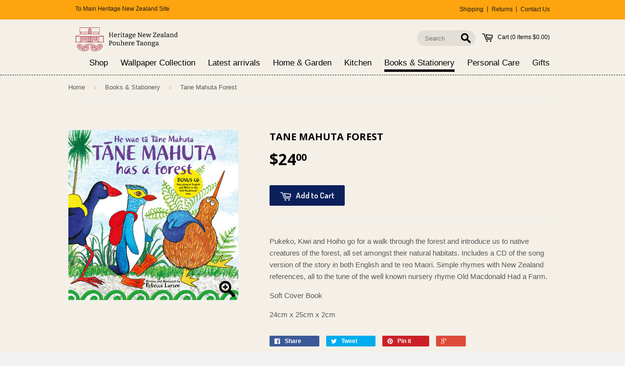

--- FILE ---
content_type: text/html; charset=utf-8
request_url: https://shop.heritage.org.nz/collections/books/products/book-tane-mahuta-forest
body_size: 14973
content:
<!doctype html>
<!--[if lt IE 7]><html class="no-js lt-ie9 lt-ie8 lt-ie7" lang="en"> <![endif]-->
<!--[if IE 7]><html class="no-js lt-ie9 lt-ie8" lang="en"> <![endif]-->
<!--[if IE 8]><html class="no-js lt-ie9" lang="en"> <![endif]-->
<!--[if IE 9 ]><html class="ie9 no-js"> <![endif]-->
<!--[if (gt IE 9)|!(IE)]><!--> <html class="no-touch no-js"> <!--<![endif]-->
<head>

  <!-- Basic page needs ================================================== -->
  <meta charset="utf-8">
  <meta http-equiv="X-UA-Compatible" content="IE=edge,chrome=1">  

<!-- Google Tag Manager -->
<script>(function(w,d,s,l,i){w[l]=w[l]||[];w[l].push({'gtm.start':
new Date().getTime(),event:'gtm.js'});var f=d.getElementsByTagName(s)[0],
j=d.createElement(s),dl=l!='dataLayer'?'&l='+l:'';j.async=true;j.src=
'https://www.googletagmanager.com/gtm.js?id='+i+dl;f.parentNode.insertBefore(j,f);
})(window,document,'script','dataLayer','GTM-5TGCWNQS');</script>
<!-- End Google Tag Manager -->

  
  <link rel="shortcut icon" href="//shop.heritage.org.nz/cdn/shop/t/4/assets/favicon.ico?v=180383016901208853971674423001" type="image/x-icon" />

  <!-- Title and description ================================================== -->
  <title>
  Tane Mahuta Forest &ndash; Heritage New Zealand Shop
  </title>

  
  <meta name="description" content="Pukeko, Kiwi and Hoiho go for a walk through the forest and introduce us to native creatures of the forest, all set amongst their natural habitats. Includes a CD of the song version of the story in both English and te reo Maori. Simple rhymes with New Zealand references, all to the tune of the well known nursery rhyme ">
  

  <!-- Product meta ================================================== -->
  
  <meta property="og:type" content="product">
  <meta property="og:title" content="Tane Mahuta Forest">
  
  <meta property="og:image" content="http://shop.heritage.org.nz/cdn/shop/products/121722_grande.jpg?v=1636664343">
  <meta property="og:image:secure_url" content="https://shop.heritage.org.nz/cdn/shop/products/121722_grande.jpg?v=1636664343">
  
  <meta property="og:price:amount" content="24.00">
  <meta property="og:price:currency" content="NZD">


  <meta property="og:description" content="Pukeko, Kiwi and Hoiho go for a walk through the forest and introduce us to native creatures of the forest, all set amongst their natural habitats. Includes a CD of the song version of the story in both English and te reo Maori. Simple rhymes with New Zealand references, all to the tune of the well known nursery rhyme ">

  <meta property="og:url" content="https://shop.heritage.org.nz/products/book-tane-mahuta-forest">
  <meta property="og:site_name" content="Heritage New Zealand Shop">

  
  
  
  <meta name="twitter:site" content="@">


  <meta name="twitter:card" content="product">
  <meta name="twitter:title" content="Tane Mahuta Forest">
  <meta name="twitter:description" content="Pukeko, Kiwi and Hoiho go for a walk through the forest and introduce us to native creatures of the forest, all set amongst their natural habitats. Includes a CD of the song version of the story in both English and te reo Maori. Simple rhymes with New Zealand references, all to the tune of the well known nursery rhyme Old Macdonald Had a Farm.
Soft Cover Book
24cm x 25cm x 2cm">
  <meta name="twitter:image" content="https://shop.heritage.org.nz/cdn/shop/products/121722_medium.jpg?v=1636664343">
  <meta name="twitter:image:width" content="240">
  <meta name="twitter:image:height" content="240">
  <meta name="twitter:label1" content="Price">
  <meta name="twitter:data1" content="$24.00 NZD">
  
  <meta name="twitter:label2" content="Brand">
  <meta name="twitter:data2" content="Heritage New Zealand Pouhere Taonga">
  



  <!-- Helpers ================================================== -->
  <link rel="canonical" href="https://shop.heritage.org.nz/products/book-tane-mahuta-forest">
  <meta name="viewport" content="width=device-width,initial-scale=1">

  

  <!-- CSS ================================================== -->
  <link href="//shop.heritage.org.nz/cdn/shop/t/4/assets/timber.scss.css?v=69559802575643009671767142619" rel="stylesheet" type="text/css" media="all" />
  <link href="//shop.heritage.org.nz/cdn/shop/t/4/assets/he_styles.scss.css?v=181372831531960938711698195813" rel="stylesheet" type="text/css" media="all" />
  

  
    
    
    <link href="//fonts.googleapis.com/css?family=Open+Sans:700" rel="stylesheet" type="text/css" media="all" />
  


  
    
    
    <link href="//fonts.googleapis.com/css?family=Dosis:600" rel="stylesheet" type="text/css" media="all" />
  


  <style>
    body{
background-color: #F4F0E8;
    }
  </style>

  <!-- Header hook for plugins ================================================== -->
  <script>window.performance && window.performance.mark && window.performance.mark('shopify.content_for_header.start');</script><meta name="google-site-verification" content="4xTX5spkc8d8ABNSQaUbx9UG4zKrOoIHyx69QsSijCc">
<meta id="shopify-digital-wallet" name="shopify-digital-wallet" content="/7193893/digital_wallets/dialog">
<link rel="alternate" type="application/json+oembed" href="https://shop.heritage.org.nz/products/book-tane-mahuta-forest.oembed">
<script async="async" src="/checkouts/internal/preloads.js?locale=en-NZ"></script>
<script id="shopify-features" type="application/json">{"accessToken":"a0cf6648252da2537ce82ccb68c406c8","betas":["rich-media-storefront-analytics"],"domain":"shop.heritage.org.nz","predictiveSearch":true,"shopId":7193893,"locale":"en"}</script>
<script>var Shopify = Shopify || {};
Shopify.shop = "heritagenz.myshopify.com";
Shopify.locale = "en";
Shopify.currency = {"active":"NZD","rate":"1.0"};
Shopify.country = "NZ";
Shopify.theme = {"name":"Heritage Online Shop 2023","id":128635633764,"schema_name":null,"schema_version":null,"theme_store_id":null,"role":"main"};
Shopify.theme.handle = "null";
Shopify.theme.style = {"id":null,"handle":null};
Shopify.cdnHost = "shop.heritage.org.nz/cdn";
Shopify.routes = Shopify.routes || {};
Shopify.routes.root = "/";</script>
<script type="module">!function(o){(o.Shopify=o.Shopify||{}).modules=!0}(window);</script>
<script>!function(o){function n(){var o=[];function n(){o.push(Array.prototype.slice.apply(arguments))}return n.q=o,n}var t=o.Shopify=o.Shopify||{};t.loadFeatures=n(),t.autoloadFeatures=n()}(window);</script>
<script id="shop-js-analytics" type="application/json">{"pageType":"product"}</script>
<script defer="defer" async type="module" src="//shop.heritage.org.nz/cdn/shopifycloud/shop-js/modules/v2/client.init-shop-cart-sync_IZsNAliE.en.esm.js"></script>
<script defer="defer" async type="module" src="//shop.heritage.org.nz/cdn/shopifycloud/shop-js/modules/v2/chunk.common_0OUaOowp.esm.js"></script>
<script type="module">
  await import("//shop.heritage.org.nz/cdn/shopifycloud/shop-js/modules/v2/client.init-shop-cart-sync_IZsNAliE.en.esm.js");
await import("//shop.heritage.org.nz/cdn/shopifycloud/shop-js/modules/v2/chunk.common_0OUaOowp.esm.js");

  window.Shopify.SignInWithShop?.initShopCartSync?.({"fedCMEnabled":true,"windoidEnabled":true});

</script>
<script id="__st">var __st={"a":7193893,"offset":46800,"reqid":"4da5e25b-f9b8-422c-8ba4-06491f4c5160-1768466376","pageurl":"shop.heritage.org.nz\/collections\/books\/products\/book-tane-mahuta-forest","u":"0037df68e61f","p":"product","rtyp":"product","rid":6622200987748};</script>
<script>window.ShopifyPaypalV4VisibilityTracking = true;</script>
<script id="captcha-bootstrap">!function(){'use strict';const t='contact',e='account',n='new_comment',o=[[t,t],['blogs',n],['comments',n],[t,'customer']],c=[[e,'customer_login'],[e,'guest_login'],[e,'recover_customer_password'],[e,'create_customer']],r=t=>t.map((([t,e])=>`form[action*='/${t}']:not([data-nocaptcha='true']) input[name='form_type'][value='${e}']`)).join(','),a=t=>()=>t?[...document.querySelectorAll(t)].map((t=>t.form)):[];function s(){const t=[...o],e=r(t);return a(e)}const i='password',u='form_key',d=['recaptcha-v3-token','g-recaptcha-response','h-captcha-response',i],f=()=>{try{return window.sessionStorage}catch{return}},m='__shopify_v',_=t=>t.elements[u];function p(t,e,n=!1){try{const o=window.sessionStorage,c=JSON.parse(o.getItem(e)),{data:r}=function(t){const{data:e,action:n}=t;return t[m]||n?{data:e,action:n}:{data:t,action:n}}(c);for(const[e,n]of Object.entries(r))t.elements[e]&&(t.elements[e].value=n);n&&o.removeItem(e)}catch(o){console.error('form repopulation failed',{error:o})}}const l='form_type',E='cptcha';function T(t){t.dataset[E]=!0}const w=window,h=w.document,L='Shopify',v='ce_forms',y='captcha';let A=!1;((t,e)=>{const n=(g='f06e6c50-85a8-45c8-87d0-21a2b65856fe',I='https://cdn.shopify.com/shopifycloud/storefront-forms-hcaptcha/ce_storefront_forms_captcha_hcaptcha.v1.5.2.iife.js',D={infoText:'Protected by hCaptcha',privacyText:'Privacy',termsText:'Terms'},(t,e,n)=>{const o=w[L][v],c=o.bindForm;if(c)return c(t,g,e,D).then(n);var r;o.q.push([[t,g,e,D],n]),r=I,A||(h.body.append(Object.assign(h.createElement('script'),{id:'captcha-provider',async:!0,src:r})),A=!0)});var g,I,D;w[L]=w[L]||{},w[L][v]=w[L][v]||{},w[L][v].q=[],w[L][y]=w[L][y]||{},w[L][y].protect=function(t,e){n(t,void 0,e),T(t)},Object.freeze(w[L][y]),function(t,e,n,w,h,L){const[v,y,A,g]=function(t,e,n){const i=e?o:[],u=t?c:[],d=[...i,...u],f=r(d),m=r(i),_=r(d.filter((([t,e])=>n.includes(e))));return[a(f),a(m),a(_),s()]}(w,h,L),I=t=>{const e=t.target;return e instanceof HTMLFormElement?e:e&&e.form},D=t=>v().includes(t);t.addEventListener('submit',(t=>{const e=I(t);if(!e)return;const n=D(e)&&!e.dataset.hcaptchaBound&&!e.dataset.recaptchaBound,o=_(e),c=g().includes(e)&&(!o||!o.value);(n||c)&&t.preventDefault(),c&&!n&&(function(t){try{if(!f())return;!function(t){const e=f();if(!e)return;const n=_(t);if(!n)return;const o=n.value;o&&e.removeItem(o)}(t);const e=Array.from(Array(32),(()=>Math.random().toString(36)[2])).join('');!function(t,e){_(t)||t.append(Object.assign(document.createElement('input'),{type:'hidden',name:u})),t.elements[u].value=e}(t,e),function(t,e){const n=f();if(!n)return;const o=[...t.querySelectorAll(`input[type='${i}']`)].map((({name:t})=>t)),c=[...d,...o],r={};for(const[a,s]of new FormData(t).entries())c.includes(a)||(r[a]=s);n.setItem(e,JSON.stringify({[m]:1,action:t.action,data:r}))}(t,e)}catch(e){console.error('failed to persist form',e)}}(e),e.submit())}));const S=(t,e)=>{t&&!t.dataset[E]&&(n(t,e.some((e=>e===t))),T(t))};for(const o of['focusin','change'])t.addEventListener(o,(t=>{const e=I(t);D(e)&&S(e,y())}));const B=e.get('form_key'),M=e.get(l),P=B&&M;t.addEventListener('DOMContentLoaded',(()=>{const t=y();if(P)for(const e of t)e.elements[l].value===M&&p(e,B);[...new Set([...A(),...v().filter((t=>'true'===t.dataset.shopifyCaptcha))])].forEach((e=>S(e,t)))}))}(h,new URLSearchParams(w.location.search),n,t,e,['guest_login'])})(!0,!0)}();</script>
<script integrity="sha256-4kQ18oKyAcykRKYeNunJcIwy7WH5gtpwJnB7kiuLZ1E=" data-source-attribution="shopify.loadfeatures" defer="defer" src="//shop.heritage.org.nz/cdn/shopifycloud/storefront/assets/storefront/load_feature-a0a9edcb.js" crossorigin="anonymous"></script>
<script data-source-attribution="shopify.dynamic_checkout.dynamic.init">var Shopify=Shopify||{};Shopify.PaymentButton=Shopify.PaymentButton||{isStorefrontPortableWallets:!0,init:function(){window.Shopify.PaymentButton.init=function(){};var t=document.createElement("script");t.src="https://shop.heritage.org.nz/cdn/shopifycloud/portable-wallets/latest/portable-wallets.en.js",t.type="module",document.head.appendChild(t)}};
</script>
<script data-source-attribution="shopify.dynamic_checkout.buyer_consent">
  function portableWalletsHideBuyerConsent(e){var t=document.getElementById("shopify-buyer-consent"),n=document.getElementById("shopify-subscription-policy-button");t&&n&&(t.classList.add("hidden"),t.setAttribute("aria-hidden","true"),n.removeEventListener("click",e))}function portableWalletsShowBuyerConsent(e){var t=document.getElementById("shopify-buyer-consent"),n=document.getElementById("shopify-subscription-policy-button");t&&n&&(t.classList.remove("hidden"),t.removeAttribute("aria-hidden"),n.addEventListener("click",e))}window.Shopify?.PaymentButton&&(window.Shopify.PaymentButton.hideBuyerConsent=portableWalletsHideBuyerConsent,window.Shopify.PaymentButton.showBuyerConsent=portableWalletsShowBuyerConsent);
</script>
<script data-source-attribution="shopify.dynamic_checkout.cart.bootstrap">document.addEventListener("DOMContentLoaded",(function(){function t(){return document.querySelector("shopify-accelerated-checkout-cart, shopify-accelerated-checkout")}if(t())Shopify.PaymentButton.init();else{new MutationObserver((function(e,n){t()&&(Shopify.PaymentButton.init(),n.disconnect())})).observe(document.body,{childList:!0,subtree:!0})}}));
</script>

<script>window.performance && window.performance.mark && window.performance.mark('shopify.content_for_header.end');</script>

  

<!--[if lt IE 9]>
<script src="//html5shiv.googlecode.com/svn/trunk/html5.js" type="text/javascript"></script>
<script src="//shop.heritage.org.nz/cdn/shop/t/4/assets/respond.min.js?v=52248677837542619231674423001" type="text/javascript"></script>
<link href="//shop.heritage.org.nz/cdn/shop/t/4/assets/respond-proxy.html" id="respond-proxy" rel="respond-proxy" />
<link href="//shop.heritage.org.nz/search?q=c123d6211f176d67e6302ae36276a252" id="respond-redirect" rel="respond-redirect" />
<script src="//shop.heritage.org.nz/search?q=c123d6211f176d67e6302ae36276a252" type="text/javascript"></script>
<![endif]-->


  
  

  <script src="//ajax.googleapis.com/ajax/libs/jquery/1.11.0/jquery.min.js" type="text/javascript"></script>
  <script src="//shop.heritage.org.nz/cdn/shop/t/4/assets/modernizr.min.js?v=26620055551102246001674423001" type="text/javascript"></script>

  <meta name="google-site-verification" content="U5KN3BN2HfUAbseRxb3TZbFe2gexUHYuND7t-Bb2LkE" />
<link href="https://monorail-edge.shopifysvc.com" rel="dns-prefetch">
<script>(function(){if ("sendBeacon" in navigator && "performance" in window) {try {var session_token_from_headers = performance.getEntriesByType('navigation')[0].serverTiming.find(x => x.name == '_s').description;} catch {var session_token_from_headers = undefined;}var session_cookie_matches = document.cookie.match(/_shopify_s=([^;]*)/);var session_token_from_cookie = session_cookie_matches && session_cookie_matches.length === 2 ? session_cookie_matches[1] : "";var session_token = session_token_from_headers || session_token_from_cookie || "";function handle_abandonment_event(e) {var entries = performance.getEntries().filter(function(entry) {return /monorail-edge.shopifysvc.com/.test(entry.name);});if (!window.abandonment_tracked && entries.length === 0) {window.abandonment_tracked = true;var currentMs = Date.now();var navigation_start = performance.timing.navigationStart;var payload = {shop_id: 7193893,url: window.location.href,navigation_start,duration: currentMs - navigation_start,session_token,page_type: "product"};window.navigator.sendBeacon("https://monorail-edge.shopifysvc.com/v1/produce", JSON.stringify({schema_id: "online_store_buyer_site_abandonment/1.1",payload: payload,metadata: {event_created_at_ms: currentMs,event_sent_at_ms: currentMs}}));}}window.addEventListener('pagehide', handle_abandonment_event);}}());</script>
<script id="web-pixels-manager-setup">(function e(e,d,r,n,o){if(void 0===o&&(o={}),!Boolean(null===(a=null===(i=window.Shopify)||void 0===i?void 0:i.analytics)||void 0===a?void 0:a.replayQueue)){var i,a;window.Shopify=window.Shopify||{};var t=window.Shopify;t.analytics=t.analytics||{};var s=t.analytics;s.replayQueue=[],s.publish=function(e,d,r){return s.replayQueue.push([e,d,r]),!0};try{self.performance.mark("wpm:start")}catch(e){}var l=function(){var e={modern:/Edge?\/(1{2}[4-9]|1[2-9]\d|[2-9]\d{2}|\d{4,})\.\d+(\.\d+|)|Firefox\/(1{2}[4-9]|1[2-9]\d|[2-9]\d{2}|\d{4,})\.\d+(\.\d+|)|Chrom(ium|e)\/(9{2}|\d{3,})\.\d+(\.\d+|)|(Maci|X1{2}).+ Version\/(15\.\d+|(1[6-9]|[2-9]\d|\d{3,})\.\d+)([,.]\d+|)( \(\w+\)|)( Mobile\/\w+|) Safari\/|Chrome.+OPR\/(9{2}|\d{3,})\.\d+\.\d+|(CPU[ +]OS|iPhone[ +]OS|CPU[ +]iPhone|CPU IPhone OS|CPU iPad OS)[ +]+(15[._]\d+|(1[6-9]|[2-9]\d|\d{3,})[._]\d+)([._]\d+|)|Android:?[ /-](13[3-9]|1[4-9]\d|[2-9]\d{2}|\d{4,})(\.\d+|)(\.\d+|)|Android.+Firefox\/(13[5-9]|1[4-9]\d|[2-9]\d{2}|\d{4,})\.\d+(\.\d+|)|Android.+Chrom(ium|e)\/(13[3-9]|1[4-9]\d|[2-9]\d{2}|\d{4,})\.\d+(\.\d+|)|SamsungBrowser\/([2-9]\d|\d{3,})\.\d+/,legacy:/Edge?\/(1[6-9]|[2-9]\d|\d{3,})\.\d+(\.\d+|)|Firefox\/(5[4-9]|[6-9]\d|\d{3,})\.\d+(\.\d+|)|Chrom(ium|e)\/(5[1-9]|[6-9]\d|\d{3,})\.\d+(\.\d+|)([\d.]+$|.*Safari\/(?![\d.]+ Edge\/[\d.]+$))|(Maci|X1{2}).+ Version\/(10\.\d+|(1[1-9]|[2-9]\d|\d{3,})\.\d+)([,.]\d+|)( \(\w+\)|)( Mobile\/\w+|) Safari\/|Chrome.+OPR\/(3[89]|[4-9]\d|\d{3,})\.\d+\.\d+|(CPU[ +]OS|iPhone[ +]OS|CPU[ +]iPhone|CPU IPhone OS|CPU iPad OS)[ +]+(10[._]\d+|(1[1-9]|[2-9]\d|\d{3,})[._]\d+)([._]\d+|)|Android:?[ /-](13[3-9]|1[4-9]\d|[2-9]\d{2}|\d{4,})(\.\d+|)(\.\d+|)|Mobile Safari.+OPR\/([89]\d|\d{3,})\.\d+\.\d+|Android.+Firefox\/(13[5-9]|1[4-9]\d|[2-9]\d{2}|\d{4,})\.\d+(\.\d+|)|Android.+Chrom(ium|e)\/(13[3-9]|1[4-9]\d|[2-9]\d{2}|\d{4,})\.\d+(\.\d+|)|Android.+(UC? ?Browser|UCWEB|U3)[ /]?(15\.([5-9]|\d{2,})|(1[6-9]|[2-9]\d|\d{3,})\.\d+)\.\d+|SamsungBrowser\/(5\.\d+|([6-9]|\d{2,})\.\d+)|Android.+MQ{2}Browser\/(14(\.(9|\d{2,})|)|(1[5-9]|[2-9]\d|\d{3,})(\.\d+|))(\.\d+|)|K[Aa][Ii]OS\/(3\.\d+|([4-9]|\d{2,})\.\d+)(\.\d+|)/},d=e.modern,r=e.legacy,n=navigator.userAgent;return n.match(d)?"modern":n.match(r)?"legacy":"unknown"}(),u="modern"===l?"modern":"legacy",c=(null!=n?n:{modern:"",legacy:""})[u],f=function(e){return[e.baseUrl,"/wpm","/b",e.hashVersion,"modern"===e.buildTarget?"m":"l",".js"].join("")}({baseUrl:d,hashVersion:r,buildTarget:u}),m=function(e){var d=e.version,r=e.bundleTarget,n=e.surface,o=e.pageUrl,i=e.monorailEndpoint;return{emit:function(e){var a=e.status,t=e.errorMsg,s=(new Date).getTime(),l=JSON.stringify({metadata:{event_sent_at_ms:s},events:[{schema_id:"web_pixels_manager_load/3.1",payload:{version:d,bundle_target:r,page_url:o,status:a,surface:n,error_msg:t},metadata:{event_created_at_ms:s}}]});if(!i)return console&&console.warn&&console.warn("[Web Pixels Manager] No Monorail endpoint provided, skipping logging."),!1;try{return self.navigator.sendBeacon.bind(self.navigator)(i,l)}catch(e){}var u=new XMLHttpRequest;try{return u.open("POST",i,!0),u.setRequestHeader("Content-Type","text/plain"),u.send(l),!0}catch(e){return console&&console.warn&&console.warn("[Web Pixels Manager] Got an unhandled error while logging to Monorail."),!1}}}}({version:r,bundleTarget:l,surface:e.surface,pageUrl:self.location.href,monorailEndpoint:e.monorailEndpoint});try{o.browserTarget=l,function(e){var d=e.src,r=e.async,n=void 0===r||r,o=e.onload,i=e.onerror,a=e.sri,t=e.scriptDataAttributes,s=void 0===t?{}:t,l=document.createElement("script"),u=document.querySelector("head"),c=document.querySelector("body");if(l.async=n,l.src=d,a&&(l.integrity=a,l.crossOrigin="anonymous"),s)for(var f in s)if(Object.prototype.hasOwnProperty.call(s,f))try{l.dataset[f]=s[f]}catch(e){}if(o&&l.addEventListener("load",o),i&&l.addEventListener("error",i),u)u.appendChild(l);else{if(!c)throw new Error("Did not find a head or body element to append the script");c.appendChild(l)}}({src:f,async:!0,onload:function(){if(!function(){var e,d;return Boolean(null===(d=null===(e=window.Shopify)||void 0===e?void 0:e.analytics)||void 0===d?void 0:d.initialized)}()){var d=window.webPixelsManager.init(e)||void 0;if(d){var r=window.Shopify.analytics;r.replayQueue.forEach((function(e){var r=e[0],n=e[1],o=e[2];d.publishCustomEvent(r,n,o)})),r.replayQueue=[],r.publish=d.publishCustomEvent,r.visitor=d.visitor,r.initialized=!0}}},onerror:function(){return m.emit({status:"failed",errorMsg:"".concat(f," has failed to load")})},sri:function(e){var d=/^sha384-[A-Za-z0-9+/=]+$/;return"string"==typeof e&&d.test(e)}(c)?c:"",scriptDataAttributes:o}),m.emit({status:"loading"})}catch(e){m.emit({status:"failed",errorMsg:(null==e?void 0:e.message)||"Unknown error"})}}})({shopId: 7193893,storefrontBaseUrl: "https://shop.heritage.org.nz",extensionsBaseUrl: "https://extensions.shopifycdn.com/cdn/shopifycloud/web-pixels-manager",monorailEndpoint: "https://monorail-edge.shopifysvc.com/unstable/produce_batch",surface: "storefront-renderer",enabledBetaFlags: ["2dca8a86"],webPixelsConfigList: [{"id":"389316708","configuration":"{\"config\":\"{\\\"pixel_id\\\":\\\"G-9LKEZ26HGY\\\",\\\"target_country\\\":\\\"NZ\\\",\\\"gtag_events\\\":[{\\\"type\\\":\\\"begin_checkout\\\",\\\"action_label\\\":[\\\"G-9LKEZ26HGY\\\",\\\"AW-10822632589\\\/ypx0CJCih5AZEI2J0ago\\\"]},{\\\"type\\\":\\\"search\\\",\\\"action_label\\\":[\\\"G-9LKEZ26HGY\\\",\\\"AW-10822632589\\\/vCRECIqih5AZEI2J0ago\\\"]},{\\\"type\\\":\\\"view_item\\\",\\\"action_label\\\":[\\\"G-9LKEZ26HGY\\\",\\\"AW-10822632589\\\/mcySCIeih5AZEI2J0ago\\\",\\\"MC-BRXC10L92C\\\"]},{\\\"type\\\":\\\"purchase\\\",\\\"action_label\\\":[\\\"G-9LKEZ26HGY\\\",\\\"AW-10822632589\\\/n194CIGih5AZEI2J0ago\\\",\\\"MC-BRXC10L92C\\\"]},{\\\"type\\\":\\\"page_view\\\",\\\"action_label\\\":[\\\"G-9LKEZ26HGY\\\",\\\"AW-10822632589\\\/HjrXCISih5AZEI2J0ago\\\",\\\"MC-BRXC10L92C\\\"]},{\\\"type\\\":\\\"add_payment_info\\\",\\\"action_label\\\":[\\\"G-9LKEZ26HGY\\\",\\\"AW-10822632589\\\/zsZcCJOih5AZEI2J0ago\\\"]},{\\\"type\\\":\\\"add_to_cart\\\",\\\"action_label\\\":[\\\"G-9LKEZ26HGY\\\",\\\"AW-10822632589\\\/cgoGCI2ih5AZEI2J0ago\\\"]}],\\\"enable_monitoring_mode\\\":false}\"}","eventPayloadVersion":"v1","runtimeContext":"OPEN","scriptVersion":"b2a88bafab3e21179ed38636efcd8a93","type":"APP","apiClientId":1780363,"privacyPurposes":[],"dataSharingAdjustments":{"protectedCustomerApprovalScopes":["read_customer_address","read_customer_email","read_customer_name","read_customer_personal_data","read_customer_phone"]}},{"id":"147652708","configuration":"{\"pixel_id\":\"815430158859141\",\"pixel_type\":\"facebook_pixel\",\"metaapp_system_user_token\":\"-\"}","eventPayloadVersion":"v1","runtimeContext":"OPEN","scriptVersion":"ca16bc87fe92b6042fbaa3acc2fbdaa6","type":"APP","apiClientId":2329312,"privacyPurposes":["ANALYTICS","MARKETING","SALE_OF_DATA"],"dataSharingAdjustments":{"protectedCustomerApprovalScopes":["read_customer_address","read_customer_email","read_customer_name","read_customer_personal_data","read_customer_phone"]}},{"id":"74317924","eventPayloadVersion":"v1","runtimeContext":"LAX","scriptVersion":"1","type":"CUSTOM","privacyPurposes":["ANALYTICS"],"name":"Google Analytics tag (migrated)"},{"id":"shopify-app-pixel","configuration":"{}","eventPayloadVersion":"v1","runtimeContext":"STRICT","scriptVersion":"0450","apiClientId":"shopify-pixel","type":"APP","privacyPurposes":["ANALYTICS","MARKETING"]},{"id":"shopify-custom-pixel","eventPayloadVersion":"v1","runtimeContext":"LAX","scriptVersion":"0450","apiClientId":"shopify-pixel","type":"CUSTOM","privacyPurposes":["ANALYTICS","MARKETING"]}],isMerchantRequest: false,initData: {"shop":{"name":"Heritage New Zealand Shop","paymentSettings":{"currencyCode":"NZD"},"myshopifyDomain":"heritagenz.myshopify.com","countryCode":"NZ","storefrontUrl":"https:\/\/shop.heritage.org.nz"},"customer":null,"cart":null,"checkout":null,"productVariants":[{"price":{"amount":24.0,"currencyCode":"NZD"},"product":{"title":"Tane Mahuta Forest","vendor":"Heritage New Zealand Pouhere Taonga","id":"6622200987748","untranslatedTitle":"Tane Mahuta Forest","url":"\/products\/book-tane-mahuta-forest","type":""},"id":"39503599009892","image":{"src":"\/\/shop.heritage.org.nz\/cdn\/shop\/products\/121722.jpg?v=1636664343"},"sku":"121722","title":"Default Title","untranslatedTitle":"Default Title"}],"purchasingCompany":null},},"https://shop.heritage.org.nz/cdn","7cecd0b6w90c54c6cpe92089d5m57a67346",{"modern":"","legacy":""},{"shopId":"7193893","storefrontBaseUrl":"https:\/\/shop.heritage.org.nz","extensionBaseUrl":"https:\/\/extensions.shopifycdn.com\/cdn\/shopifycloud\/web-pixels-manager","surface":"storefront-renderer","enabledBetaFlags":"[\"2dca8a86\"]","isMerchantRequest":"false","hashVersion":"7cecd0b6w90c54c6cpe92089d5m57a67346","publish":"custom","events":"[[\"page_viewed\",{}],[\"product_viewed\",{\"productVariant\":{\"price\":{\"amount\":24.0,\"currencyCode\":\"NZD\"},\"product\":{\"title\":\"Tane Mahuta Forest\",\"vendor\":\"Heritage New Zealand Pouhere Taonga\",\"id\":\"6622200987748\",\"untranslatedTitle\":\"Tane Mahuta Forest\",\"url\":\"\/products\/book-tane-mahuta-forest\",\"type\":\"\"},\"id\":\"39503599009892\",\"image\":{\"src\":\"\/\/shop.heritage.org.nz\/cdn\/shop\/products\/121722.jpg?v=1636664343\"},\"sku\":\"121722\",\"title\":\"Default Title\",\"untranslatedTitle\":\"Default Title\"}}]]"});</script><script>
  window.ShopifyAnalytics = window.ShopifyAnalytics || {};
  window.ShopifyAnalytics.meta = window.ShopifyAnalytics.meta || {};
  window.ShopifyAnalytics.meta.currency = 'NZD';
  var meta = {"product":{"id":6622200987748,"gid":"gid:\/\/shopify\/Product\/6622200987748","vendor":"Heritage New Zealand Pouhere Taonga","type":"","handle":"book-tane-mahuta-forest","variants":[{"id":39503599009892,"price":2400,"name":"Tane Mahuta Forest","public_title":null,"sku":"121722"}],"remote":false},"page":{"pageType":"product","resourceType":"product","resourceId":6622200987748,"requestId":"4da5e25b-f9b8-422c-8ba4-06491f4c5160-1768466376"}};
  for (var attr in meta) {
    window.ShopifyAnalytics.meta[attr] = meta[attr];
  }
</script>
<script class="analytics">
  (function () {
    var customDocumentWrite = function(content) {
      var jquery = null;

      if (window.jQuery) {
        jquery = window.jQuery;
      } else if (window.Checkout && window.Checkout.$) {
        jquery = window.Checkout.$;
      }

      if (jquery) {
        jquery('body').append(content);
      }
    };

    var hasLoggedConversion = function(token) {
      if (token) {
        return document.cookie.indexOf('loggedConversion=' + token) !== -1;
      }
      return false;
    }

    var setCookieIfConversion = function(token) {
      if (token) {
        var twoMonthsFromNow = new Date(Date.now());
        twoMonthsFromNow.setMonth(twoMonthsFromNow.getMonth() + 2);

        document.cookie = 'loggedConversion=' + token + '; expires=' + twoMonthsFromNow;
      }
    }

    var trekkie = window.ShopifyAnalytics.lib = window.trekkie = window.trekkie || [];
    if (trekkie.integrations) {
      return;
    }
    trekkie.methods = [
      'identify',
      'page',
      'ready',
      'track',
      'trackForm',
      'trackLink'
    ];
    trekkie.factory = function(method) {
      return function() {
        var args = Array.prototype.slice.call(arguments);
        args.unshift(method);
        trekkie.push(args);
        return trekkie;
      };
    };
    for (var i = 0; i < trekkie.methods.length; i++) {
      var key = trekkie.methods[i];
      trekkie[key] = trekkie.factory(key);
    }
    trekkie.load = function(config) {
      trekkie.config = config || {};
      trekkie.config.initialDocumentCookie = document.cookie;
      var first = document.getElementsByTagName('script')[0];
      var script = document.createElement('script');
      script.type = 'text/javascript';
      script.onerror = function(e) {
        var scriptFallback = document.createElement('script');
        scriptFallback.type = 'text/javascript';
        scriptFallback.onerror = function(error) {
                var Monorail = {
      produce: function produce(monorailDomain, schemaId, payload) {
        var currentMs = new Date().getTime();
        var event = {
          schema_id: schemaId,
          payload: payload,
          metadata: {
            event_created_at_ms: currentMs,
            event_sent_at_ms: currentMs
          }
        };
        return Monorail.sendRequest("https://" + monorailDomain + "/v1/produce", JSON.stringify(event));
      },
      sendRequest: function sendRequest(endpointUrl, payload) {
        // Try the sendBeacon API
        if (window && window.navigator && typeof window.navigator.sendBeacon === 'function' && typeof window.Blob === 'function' && !Monorail.isIos12()) {
          var blobData = new window.Blob([payload], {
            type: 'text/plain'
          });

          if (window.navigator.sendBeacon(endpointUrl, blobData)) {
            return true;
          } // sendBeacon was not successful

        } // XHR beacon

        var xhr = new XMLHttpRequest();

        try {
          xhr.open('POST', endpointUrl);
          xhr.setRequestHeader('Content-Type', 'text/plain');
          xhr.send(payload);
        } catch (e) {
          console.log(e);
        }

        return false;
      },
      isIos12: function isIos12() {
        return window.navigator.userAgent.lastIndexOf('iPhone; CPU iPhone OS 12_') !== -1 || window.navigator.userAgent.lastIndexOf('iPad; CPU OS 12_') !== -1;
      }
    };
    Monorail.produce('monorail-edge.shopifysvc.com',
      'trekkie_storefront_load_errors/1.1',
      {shop_id: 7193893,
      theme_id: 128635633764,
      app_name: "storefront",
      context_url: window.location.href,
      source_url: "//shop.heritage.org.nz/cdn/s/trekkie.storefront.55c6279c31a6628627b2ba1c5ff367020da294e2.min.js"});

        };
        scriptFallback.async = true;
        scriptFallback.src = '//shop.heritage.org.nz/cdn/s/trekkie.storefront.55c6279c31a6628627b2ba1c5ff367020da294e2.min.js';
        first.parentNode.insertBefore(scriptFallback, first);
      };
      script.async = true;
      script.src = '//shop.heritage.org.nz/cdn/s/trekkie.storefront.55c6279c31a6628627b2ba1c5ff367020da294e2.min.js';
      first.parentNode.insertBefore(script, first);
    };
    trekkie.load(
      {"Trekkie":{"appName":"storefront","development":false,"defaultAttributes":{"shopId":7193893,"isMerchantRequest":null,"themeId":128635633764,"themeCityHash":"753285255676644137","contentLanguage":"en","currency":"NZD","eventMetadataId":"95ba2db7-5435-47db-a1b3-8f6859f1ac5e"},"isServerSideCookieWritingEnabled":true,"monorailRegion":"shop_domain","enabledBetaFlags":["65f19447"]},"Session Attribution":{},"S2S":{"facebookCapiEnabled":true,"source":"trekkie-storefront-renderer","apiClientId":580111}}
    );

    var loaded = false;
    trekkie.ready(function() {
      if (loaded) return;
      loaded = true;

      window.ShopifyAnalytics.lib = window.trekkie;

      var originalDocumentWrite = document.write;
      document.write = customDocumentWrite;
      try { window.ShopifyAnalytics.merchantGoogleAnalytics.call(this); } catch(error) {};
      document.write = originalDocumentWrite;

      window.ShopifyAnalytics.lib.page(null,{"pageType":"product","resourceType":"product","resourceId":6622200987748,"requestId":"4da5e25b-f9b8-422c-8ba4-06491f4c5160-1768466376","shopifyEmitted":true});

      var match = window.location.pathname.match(/checkouts\/(.+)\/(thank_you|post_purchase)/)
      var token = match? match[1]: undefined;
      if (!hasLoggedConversion(token)) {
        setCookieIfConversion(token);
        window.ShopifyAnalytics.lib.track("Viewed Product",{"currency":"NZD","variantId":39503599009892,"productId":6622200987748,"productGid":"gid:\/\/shopify\/Product\/6622200987748","name":"Tane Mahuta Forest","price":"24.00","sku":"121722","brand":"Heritage New Zealand Pouhere Taonga","variant":null,"category":"","nonInteraction":true,"remote":false},undefined,undefined,{"shopifyEmitted":true});
      window.ShopifyAnalytics.lib.track("monorail:\/\/trekkie_storefront_viewed_product\/1.1",{"currency":"NZD","variantId":39503599009892,"productId":6622200987748,"productGid":"gid:\/\/shopify\/Product\/6622200987748","name":"Tane Mahuta Forest","price":"24.00","sku":"121722","brand":"Heritage New Zealand Pouhere Taonga","variant":null,"category":"","nonInteraction":true,"remote":false,"referer":"https:\/\/shop.heritage.org.nz\/collections\/books\/products\/book-tane-mahuta-forest"});
      }
    });


        var eventsListenerScript = document.createElement('script');
        eventsListenerScript.async = true;
        eventsListenerScript.src = "//shop.heritage.org.nz/cdn/shopifycloud/storefront/assets/shop_events_listener-3da45d37.js";
        document.getElementsByTagName('head')[0].appendChild(eventsListenerScript);

})();</script>
  <script>
  if (!window.ga || (window.ga && typeof window.ga !== 'function')) {
    window.ga = function ga() {
      (window.ga.q = window.ga.q || []).push(arguments);
      if (window.Shopify && window.Shopify.analytics && typeof window.Shopify.analytics.publish === 'function') {
        window.Shopify.analytics.publish("ga_stub_called", {}, {sendTo: "google_osp_migration"});
      }
      console.error("Shopify's Google Analytics stub called with:", Array.from(arguments), "\nSee https://help.shopify.com/manual/promoting-marketing/pixels/pixel-migration#google for more information.");
    };
    if (window.Shopify && window.Shopify.analytics && typeof window.Shopify.analytics.publish === 'function') {
      window.Shopify.analytics.publish("ga_stub_initialized", {}, {sendTo: "google_osp_migration"});
    }
  }
</script>
<script
  defer
  src="https://shop.heritage.org.nz/cdn/shopifycloud/perf-kit/shopify-perf-kit-3.0.3.min.js"
  data-application="storefront-renderer"
  data-shop-id="7193893"
  data-render-region="gcp-us-central1"
  data-page-type="product"
  data-theme-instance-id="128635633764"
  data-theme-name=""
  data-theme-version=""
  data-monorail-region="shop_domain"
  data-resource-timing-sampling-rate="10"
  data-shs="true"
  data-shs-beacon="true"
  data-shs-export-with-fetch="true"
  data-shs-logs-sample-rate="1"
  data-shs-beacon-endpoint="https://shop.heritage.org.nz/api/collect"
></script>
</head>

<body id="tane-mahuta-forest" class="template-product" >

<!-- Google Tag Manager (noscript) -->
<noscript><iframe src="https://www.googletagmanager.com/ns.html?id=GTM-5TGCWNQS"
height="0" width="0" style="display:none;visibility:hidden"></iframe></noscript>
<!-- End Google Tag Manager (noscript) -->

  

  <header class="utilityBanner"> 
    <div class="inner">
   
     <div class="backToHome">
       <a href="http://www.heritage.org.nz/">To Main Heritage New Zealand Site</a>
     </div>
      
      <div class="support">
      	<a href=""></a>
     </div>
     
     <div class="utilityNav">           
		<nav class="sub-nav">
			<ul class="horz-list">
			 
		      <li><a href="/pages/shipping-policy">Shipping </a></li>
		     
		      <li><a href="/pages/returns-policy">Returns</a></li>
		     
		      <li><a href="/pages/contact-us">Contact Us</a></li>
		     
			</ul>
		</nav>
		
     </div>

  </div>
  </header>
  
 
  
  
  

  <header class="banner">
      <div class="inner">
          <div class="logo">
              <a href="http://www.heritage.org.nz/" title="To main Heritage New Zealand site"></a>
          </div>
          <a href="/cart" class="header-cart-btn cart-toggle small--hide medium--hide">
            <span class="icon icon-cart"> Cart (<span class="cartCount">0</span> items <span class="cartCost">$0.00</span>)</span>
      
          </a>
          <div class="search">
	<form action="/search" novalidate autocomplete="off">
		<input type="hidden" name="type" value="product">
		<input id="txtSearch" name="q" value="" type="text" accesskey="3" placeholder="Search" required />
		<input id="btnSearch" type="button" value="Search" title="Search">
	</form>
</div>
          <nav class="mainNav">
              <a href="#" class="mobile mobileNavBar-link">Mobile menu</a>
              <ul class="site-nav" id="accessibleNav">
  
  
    
    
      <li>
        <a href="/" >Shop</a>
      </li>
    
  
    
    
      <li>
        <a href="/collections/heritage-wallpaper" >Wallpaper Collection</a>
      </li>
    
  
    
    
      <li>
        <a href="/collections/frontpage" >Latest arrivals</a>
      </li>
    
  
    
    
      <li>
        <a href="/collections/home-garden" >Home & Garden</a>
      </li>
    
  
    
    
      <li>
        <a href="/collections/kitchen" >Kitchen</a>
      </li>
    
  
    
    
      <li>
        <a href="/collections/books" class="current">Books & Stationery</a>
      </li>
    
  
    
    
      <li>
        <a href="/collections/personal-care" >Personal Care</a>
      </li>
    
  
    
    
      <li>
        <a href="/collections/gifts-1" >Gifts</a>
      </li>
    
  

  
</ul>

          </nav>
          <a href="/cart" class="header-cart-btn cart-toggle large--hide">
           <span class="icon icon-cart"> <span class="cartt">Cart </span>(<span class="cartCount">0</span> items<span class="cartCost"> $0.00</span>)</span>
      
          </a>
      </div>
  </header>

  <nav class="nav-bar" role="navigation">
    <div class="wrapper">
      <div class="search">
	<form action="/search" novalidate autocomplete="off">
		<input type="hidden" name="type" value="product">
		<input id="txtSearch" name="q" value="" type="text" accesskey="3" placeholder="Search" required />
		<input id="btnSearch" type="button" value="Search" title="Search">
	</form>
</div>
      <ul class="site-nav" id="accessibleNav">
  
  
    
    
      <li>
        <a href="/" >Shop</a>
      </li>
    
  
    
    
      <li>
        <a href="/collections/heritage-wallpaper" >Wallpaper Collection</a>
      </li>
    
  
    
    
      <li>
        <a href="/collections/frontpage" >Latest arrivals</a>
      </li>
    
  
    
    
      <li>
        <a href="/collections/home-garden" >Home & Garden</a>
      </li>
    
  
    
    
      <li>
        <a href="/collections/kitchen" >Kitchen</a>
      </li>
    
  
    
    
      <li>
        <a href="/collections/books" class="current">Books & Stationery</a>
      </li>
    
  
    
    
      <li>
        <a href="/collections/personal-care" >Personal Care</a>
      </li>
    
  
    
    
      <li>
        <a href="/collections/gifts-1" >Gifts</a>
      </li>
    
  

  
</ul>

    </div>
  </nav>
  <script>
  $(".mobileNavBar-link").click(function() {
    $("body").toggleClass("show-nav");
  });
  $(".site-nav--has-dropdown > a").click(function(e) {
    e.preventDefault();
    $(this).parent().toggleClass("show-dropdown");
  });
  </script>

  <main class="wrapper main-content" role="main">

    




<nav class="breadcrumb" role="navigation" aria-label="breadcrumbs">
  <a href="/" title="Back to the frontpage">Home</a>

  

    
      <span class="divider" aria-hidden="true">&rsaquo;</span>
      
        
        <a href="/collections/books" title="">Books & Stationery</a>
      
    
    <span class="divider" aria-hidden="true">&rsaquo;</span>
    <span class="breadcrumb--truncate">Tane Mahuta Forest</span>

  
</nav>



<div class="grid" itemscope itemtype="http://schema.org/Product">
  <meta itemprop="url" content="https://shop.heritage.org.nz/products/book-tane-mahuta-forest">
  <meta itemprop="image" content="//shop.heritage.org.nz/cdn/shop/products/121722_grande.jpg?v=1636664343">

  <div class="grid-item large--two-fifths">
    <div class="grid">
      <div class="grid-item large--eleven-twelfths text-center">
        <div class="product-photo-container" id="productPhoto">
          
          <a class="gallery" href="//shop.heritage.org.nz/cdn/shop/products/121722_1024x1024.jpg?v=1636664343" title="Tane Mahuta Forest">
            <img id="productPhotoImg" src="//shop.heritage.org.nz/cdn/shop/products/121722_large.jpg?v=1636664343" alt="Tane Mahuta Forest"  data-zoom="//shop.heritage.org.nz/cdn/shop/products/121722_grande.jpg?v=1636664343">
            <img  class="zoom" src="//shop.heritage.org.nz/cdn/shop/t/4/assets/magnifyZoom.png?v=3259138057008996921674423001" alt="zoom">
          </a>
        </div>
        

      </div>
    </div>

  </div>

  <div class="grid-item large--three-fifths">

    <h2 itemprop="name">Tane Mahuta Forest</h2>

    <div itemprop="offers" itemscope itemtype="http://schema.org/Offer">

      

      <meta itemprop="priceCurrency" content="NZD">
      <meta itemprop="price" content="$24.00">

      

      <ul class="inline-list product-meta">
        <li>
          <span id="productPrice" class="h1">
            
  $24<sup>00</sup>


          </span>
        </li>
        
        
          <li class="product-meta--review">
            <span class="shopify-product-reviews-badge" data-id="6622200987748"></span>
          </li>
        
      </ul>

      <hr id="variantBreak" class="hr--clear hr--small">

      <link itemprop="availability" href="http://schema.org/InStock">

      <form action="/cart/add" method="post" enctype="multipart/form-data" id="addToCartForm">
        <select name="id" id="productSelect" class="product-variants">
          
            

              <option  selected="selected"  value="39503599009892">Default Title - $24.00 NZD</option>

            
          
        </select>

        

        <button type="submit" name="add" id="addToCart" class="btn">
          <span class="icon icon-cart"></span>
          <span id="addToCartText">Add to Cart</span>
        </button>

        <span id="variantQuantity" class="variant-quantity"></span>
      </form>

      <hr>

    </div>

    <div class="product-description rte" itemprop="description">
      <p><span data-mce-fragment="1">Pukeko, Kiwi and Hoiho go for a walk through the forest and introduce us to native creatures of the forest, all set amongst their natural habitats. Includes a CD of the song version of the story in both English and te reo Maori. Simple rhymes with New Zealand references, all to the tune of the well known nursery rhyme Old Macdonald Had a Farm.</span></p>
<p><span data-mce-fragment="1">Soft Cover Book</span></p>
<p><span data-mce-fragment="1">24cm x 25cm x 2cm</span></p>
	</div>

	

    
      



<div class="social-sharing is-default" data-permalink="https://shop.heritage.org.nz/products/book-tane-mahuta-forest">

  
    <a target="_blank" href="//www.facebook.com/sharer.php?u=https://shop.heritage.org.nz/products/book-tane-mahuta-forest" class="share-facebook">
      <span class="icon icon-facebook"></span>
      <span class="share-title">Share</span>
      
        <span class="share-count">0</span>
      
    </a>
  

  
    <a target="_blank" href="//twitter.com/share?url=https://shop.heritage.org.nz/products/book-tane-mahuta-forest&amp;text=Tane Mahuta Forest" class="share-twitter">
      <span class="icon icon-twitter"></span>
      <span class="share-title">Tweet</span>
      
        <span class="share-count">0</span>
      
    </a>
  

  

    
      <a target="_blank" href="//pinterest.com/pin/create/button/?url=https://shop.heritage.org.nz/products/book-tane-mahuta-forest&amp;media=//shop.heritage.org.nz/cdn/shop/products/121722_1024x1024.jpg?v=1636664343&amp;description=Tane Mahuta Forest" class="share-pinterest">
        <span class="icon icon-pinterest"></span>
        <span class="share-title">Pin it</span>
        
          <span class="share-count">0</span>
        
      </a>
    

    

  

  
    <a target="_blank" href="//plus.google.com/share?url=https://shop.heritage.org.nz/products/book-tane-mahuta-forest" class="share-google">
      <!-- Cannot get Google+ share count with JS yet -->
      <span class="icon icon-google"></span>
      
        <span class="share-count">+1</span>
      
    </a>
  

</div>

    

  </div>
</div>


  
  





  <hr>
  <span class="h1">We Also Recommend</span>
  <div class="grid-uniform">
    
    
    
      
        
          












<div class="grid-item large--one-fifth medium--one-third small--one-half">

  <a href="/collections/books/products/heritage-new-zealand-magazine" class="product-grid-item">
    <div class="product-grid-image">
      <div class="product-grid-image--centered">
        
        <img src="//shop.heritage.org.nz/cdn/shop/files/Screenshot_2025-12-03_134130_large.png?v=1765322903" alt="Heritage New Zealand Magazine">
      </div>
    </div>

    <p>Heritage New Zealand Magazine</p>

    <div class="product-item--price">
      <span class="h1 medium--left">
        
  $9<sup>95</sup>


      </span>

      
    </div>

    
      <span class="shopify-product-reviews-badge" data-id="557254404"></span>
    
  </a>

</div>

        
      
    
      
        
          












<div class="grid-item large--one-fifth medium--one-third small--one-half">

  <a href="/collections/books/products/carpenters-pencils" class="product-grid-item">
    <div class="product-grid-image">
      <div class="product-grid-image--centered">
        
        <img src="//shop.heritage.org.nz/cdn/shop/products/127643A_jpg_large.jpg?v=1649546033" alt="Carpenters&#39; Pencils">
      </div>
    </div>

    <p>Carpenters' Pencils</p>

    <div class="product-item--price">
      <span class="h1 medium--left">
        
  $27<sup>00</sup>


      </span>

      
    </div>

    
      <span class="shopify-product-reviews-badge" data-id="6810236747876"></span>
    
  </a>

</div>

        
      
    
      
        
          












<div class="grid-item large--one-fifth medium--one-third small--one-half">

  <a href="/collections/books/products/kerikeri-mission-station-postcard-pack" class="product-grid-item">
    <div class="product-grid-image">
      <div class="product-grid-image--centered">
        
        <img src="//shop.heritage.org.nz/cdn/shop/files/31BA4649-F952-4235-85D9-554FB6360E59_large.jpg?v=1759877432" alt="Kerikeri Mission Station Postcard Pack">
      </div>
    </div>

    <p>Kerikeri Mission Station Postcard Pack</p>

    <div class="product-item--price">
      <span class="h1 medium--left">
        
  $2<sup>00</sup>


      </span>

      
    </div>

    
      <span class="shopify-product-reviews-badge" data-id="8216992907364"></span>
    
  </a>

</div>

        
      
    
      
        
          












<div class="grid-item large--one-fifth medium--one-third small--one-half">

  <a href="/collections/books/products/bumblebee" class="product-grid-item">
    <div class="product-grid-image">
      <div class="product-grid-image--centered">
        
        <img src="//shop.heritage.org.nz/cdn/shop/files/Bumblebee-Book-Template-1000px_large.jpg?v=1764723545" alt="Bumblebee">
      </div>
    </div>

    <p>Bumblebee</p>

    <div class="product-item--price">
      <span class="h1 medium--left">
        
  $23<sup>00</sup>


      </span>

      
    </div>

    
      <span class="shopify-product-reviews-badge" data-id="8294173147236"></span>
    
  </a>

</div>

        
      
    
      
        
          












<div class="grid-item large--one-fifth medium--one-third small--one-half">

  <a href="/collections/books/products/book-edmonds-classics" class="product-grid-item">
    <div class="product-grid-image">
      <div class="product-grid-image--centered">
        
        <img src="//shop.heritage.org.nz/cdn/shop/files/shopping_b58ffbe3-100d-440f-9b49-0911d0878582_large.webp?v=1690937766" alt="Edmonds Classics">
      </div>
    </div>

    <p>Edmonds Classics</p>

    <div class="product-item--price">
      <span class="h1 medium--left">
        
  $37<sup>00</sup>


      </span>

      
    </div>

    
      <span class="shopify-product-reviews-badge" data-id="7238752600164"></span>
    
  </a>

</div>

        
      
    
      
        
      
    
  </div>





  <hr>
  <div id="shopify-product-reviews" data-id="6622200987748"></div>


<script src="//shop.heritage.org.nz/cdn/shopifycloud/storefront/assets/themes_support/option_selection-b017cd28.js" type="text/javascript"></script>
<script>

  // Pre-loading product images, to avoid a lag when a thumbnail is clicked, or 
  // when a variant is selected that has a variant image.
  Shopify.Image.preload(["\/\/shop.heritage.org.nz\/cdn\/shop\/products\/121722.jpg?v=1636664343"], 'large');
  
  var selectCallback = function(variant, selector) {

    var $addToCart = $('#addToCart'),
        $productPrice = $('#productPrice'),
        $comparePrice = $('#comparePrice'),
        $variantQuantity = $('#variantQuantity'),
        $quantityElements = $('.quantity-selector, label + .js-qty'),
        $addToCartText = $('#addToCartText'),
        $featuredImage = $('#productPhotoImg');

    if (variant) {
      // Update variant image, if one is set
      // Call timber.switchImage function in shop.js
      if (variant.featured_image) {
        var newImg = variant.featured_image,
            el = $featuredImage[0];
        Shopify.Image.switchImage(newImg, el, timber.switchImage);
      }

      // Select a valid variant if available
      if (variant.available) {
        // We have a valid product variant, so enable the submit button
        $addToCart.removeClass('disabled').prop('disabled', false);
        $addToCartText.html("Add to Cart");

       
        


        $quantityElements.show();
      } else {
        // Variant is sold out, disable the submit button
        $addToCart.addClass('disabled').prop('disabled', true);
        $addToCartText.html("Sold Out");
        $variantQuantity.hide();
        $quantityElements.hide();
      }

      // Regardless of stock, update the product price
      var customPriceFormat = timber.formatMoney( Shopify.formatMoney(variant.price, "${{amount}}") );
      $productPrice.html(customPriceFormat);

      // Also update and show the product's compare price if necessary
      if ( variant.compare_at_price > variant.price ) {
        var priceSaving = timber.formatSaleTag( Shopify.formatMoney(variant.compare_at_price - variant.price, "${{amount}}") );
        
        $comparePrice.html("Save [$]".replace('[$]', priceSaving)).show();
      } else {
        $comparePrice.hide();
      }

    } else {
      // The variant doesn't exist, disable submit button.
      // This may be an error or notice that a specific variant is not available.
      $addToCart.addClass('disabled').prop('disabled', true);
      $addToCartText.html("Unavailable");
      $variantQuantity.hide();
      $quantityElements.hide();
    }
  };

  jQuery(function($) {
    new Shopify.OptionSelectors('productSelect', {
      product: {"id":6622200987748,"title":"Tane Mahuta Forest","handle":"book-tane-mahuta-forest","description":"\u003cp\u003e\u003cspan data-mce-fragment=\"1\"\u003ePukeko, Kiwi and Hoiho go for a walk through the forest and introduce us to native creatures of the forest, all set amongst their natural habitats. Includes a CD of the song version of the story in both English and te reo Maori. Simple rhymes with New Zealand references, all to the tune of the well known nursery rhyme Old Macdonald Had a Farm.\u003c\/span\u003e\u003c\/p\u003e\n\u003cp\u003e\u003cspan data-mce-fragment=\"1\"\u003eSoft Cover Book\u003c\/span\u003e\u003c\/p\u003e\n\u003cp\u003e\u003cspan data-mce-fragment=\"1\"\u003e24cm x 25cm x 2cm\u003c\/span\u003e\u003c\/p\u003e","published_at":"2022-01-27T12:59:46+13:00","created_at":"2021-11-12T09:59:01+13:00","vendor":"Heritage New Zealand Pouhere Taonga","type":"","tags":["Books","Made in New Zealand"],"price":2400,"price_min":2400,"price_max":2400,"available":true,"price_varies":false,"compare_at_price":null,"compare_at_price_min":0,"compare_at_price_max":0,"compare_at_price_varies":false,"variants":[{"id":39503599009892,"title":"Default Title","option1":"Default Title","option2":null,"option3":null,"sku":"121722","requires_shipping":true,"taxable":true,"featured_image":null,"available":true,"name":"Tane Mahuta Forest","public_title":null,"options":["Default Title"],"price":2400,"weight":0,"compare_at_price":null,"inventory_quantity":2,"inventory_management":"shopify","inventory_policy":"deny","barcode":"","requires_selling_plan":false,"selling_plan_allocations":[]}],"images":["\/\/shop.heritage.org.nz\/cdn\/shop\/products\/121722.jpg?v=1636664343"],"featured_image":"\/\/shop.heritage.org.nz\/cdn\/shop\/products\/121722.jpg?v=1636664343","options":["Title"],"media":[{"alt":null,"id":20748202475620,"position":1,"preview_image":{"aspect_ratio":1.0,"height":1280,"width":1280,"src":"\/\/shop.heritage.org.nz\/cdn\/shop\/products\/121722.jpg?v=1636664343"},"aspect_ratio":1.0,"height":1280,"media_type":"image","src":"\/\/shop.heritage.org.nz\/cdn\/shop\/products\/121722.jpg?v=1636664343","width":1280}],"requires_selling_plan":false,"selling_plan_groups":[],"content":"\u003cp\u003e\u003cspan data-mce-fragment=\"1\"\u003ePukeko, Kiwi and Hoiho go for a walk through the forest and introduce us to native creatures of the forest, all set amongst their natural habitats. Includes a CD of the song version of the story in both English and te reo Maori. Simple rhymes with New Zealand references, all to the tune of the well known nursery rhyme Old Macdonald Had a Farm.\u003c\/span\u003e\u003c\/p\u003e\n\u003cp\u003e\u003cspan data-mce-fragment=\"1\"\u003eSoft Cover Book\u003c\/span\u003e\u003c\/p\u003e\n\u003cp\u003e\u003cspan data-mce-fragment=\"1\"\u003e24cm x 25cm x 2cm\u003c\/span\u003e\u003c\/p\u003e"},
      onVariantSelected: selectCallback,
      enableHistoryState: true
    });

    // Add label if only one product option and it isn't 'Title'. Could be 'Size'.
    

    // Hide selectors if we only have 1 variant and its title contains 'Default'.
    
      $('.selector-wrapper').hide();
    
  });
</script>



<link href="//shop.heritage.org.nz/cdn/shop/t/4/assets/colorbox.css?v=130619205784685015891674423001" rel="stylesheet" type="text/css" media="all" />
<script src="//shop.heritage.org.nz/cdn/shop/t/4/assets/jquery.colorbox-min.js?v=28577416554887362001674423001" type="text/javascript"></script>
<script>
if ($(".product-photo-thumb").length) {
  $("#productThumbs").on("click", "a", function() {
    var href = $(this).data("colorbox-href");
    $("#productPhoto a").attr("href", href);
  });

  $("#productPhoto a").click(function(e) {
    e.preventDefault();

    // Change href and colorbox href 
    $("#productThumbs .product-photo-thumb").each(function() {
      var href = $(this).attr("href");
      var colorboxHref = $(this).attr("data-colorbox-href");
      $(this).attr("href", colorboxHref);
      $(this).attr("data-colorbox-href", href);
    });
    $("#productThumbs .product-photo-thumb").colorbox({
      rel: ".product-photo-thumb",
      onClosed: function() {
        $.colorbox.remove();

        $("#productThumbs .product-photo-thumb").each(function() {
          var colorboxHref = $(this).attr("href");
          var href = $(this).attr("data-colorbox-href");
          $(this).attr("href", href);
          $(this).attr("data-colorbox-href", colorboxHref);
        });
      }
    });
    var href = $(this).attr("href");
    $("a.product-photo-thumb[href='" + href + "']").click();
  });
} else {
  toggleColorbox();
}

/* Colorbox resize function */
var resizeTimer;
function resizeColorBox()
{
  toggleColorbox();

    if (resizeTimer) clearTimeout(resizeTimer);
    resizeTimer = setTimeout(function() {
            if (jQuery('#cboxOverlay').is(':visible')) {
                   // jQuery.colorbox.resize({width:'80%', height:'80%'}); 
            }
    }, 300)
}
// Resize Colorbox when resizing window or changing mobile device orientation
//jQuery(window).resize(resizeColorBox);
//window.addEventListener("orientationchange", resizeColorBox, false);

function toggleColorbox() {


  /*
  var ww = $(window).width();
  if (ww < 480) {
    $("#productPhoto a").colorbox({
      width: "100%"
    });
  } else {
    $("#productPhoto a").colorbox({
      width: "100%"
    });
  }*/

  var cboxOptions = {
    width: '95%',
    height: '95%',
    maxWidth: '960px',
    maxHeight: '960px',
  }

  $('#productPhoto a').colorbox(cboxOptions);

  $(window).resize(function(){
      $.colorbox.resize({
        width: window.innerWidth > parseInt(cboxOptions.maxWidth) ? cboxOptions.maxWidth : cboxOptions.width,
        height: window.innerHeight > parseInt(cboxOptions.maxHeight) ? cboxOptions.maxHeight : cboxOptions.height
      });
  });
}
</script>

  </main>

  <footer>
	<div class="inner">
		<div class="media addthis_toolbox addthis_default_style addthis_32x32_style">
			<p>Promote Heritage</p>
			<ul>
				<li><a class="addthis_button_compact"></a></li>
				<li><a class="addthis_button_twitter"></a></li>
				<li><a class="addthis_button_facebook"></a></li>
			</ul>
		
		</div>
		<script src="//s7.addthis.com/js/300/addthis_widget.js#pubid=ra-5136b775518b20bb"></script>	
		
		<nav class="sub-nav">
		  <ul class="horz-list">
		    
		      <li><a href="/">Home</a></li>
		    
		      <li><a href="/pages/privacy">Privacy</a></li>
		    
		      <li><a href="/pages/terms-and-conditions">Terms and Conditions</a></li>
		    
		      <li><a href="/pages/shipping-policy">Shipping</a></li>
		    
		      <li><a href="/pages/returns-policy">Returns</a></li>
		    
		      <li><a href="/pages/contact-us">Contact Us</a></li>
		    
		  </ul>
		</nav>
		
		<div class="logos">
			<ul class="horz-list">
				<li><a href="http://newzealand.govt.nz" class="govt" title="Go to the New Zealand Government site." target="_blank"></a></li>
				<li><a href="http://www.mch.govt.nz/" class="manatu" title="Go to the Manatu Taonga site." target="_blank"></a></li>				
			</ul>
		</div>
		<p class="copyright">&copy; Heritage New Zealand 2015</p>
	</div>
</footer>


  <script src="//shop.heritage.org.nz/cdn/shop/t/4/assets/jquery.flexslider.min.js?v=33237652356059489871674423001" type="text/javascript"></script>


  <script src="//shop.heritage.org.nz/cdn/shop/t/4/assets/shop.js?v=152689641753330345781674423001" type="text/javascript"></script>
  <script>
  var moneyFormat = '${{amount}}';
  </script>



<script>
$("[id='btnSearch']").click(function(e) {
  $(this).parent().submit();
});
</script>

<script src="//shop.heritage.org.nz/cdn/shop/t/4/assets/jquery.cookie.js?v=61671871682430135081674423001" type="text/javascript"></script>
<link href="//shop.heritage.org.nz/cdn/shop/t/4/assets/colorbox.css?v=130619205784685015891674423001" rel="stylesheet" type="text/css" media="all" />
<script src="//shop.heritage.org.nz/cdn/shop/t/4/assets/jquery.colorbox-min.js?v=28577416554887362001674423001" type="text/javascript"></script>

<script type="text/javascript">
  // Fancybox Join our mailing list popup
  $(document).ready(function(){
    
    $("#subscribe").colorbox({
      html: $("#subscribe_popup").html(),
      width: mailingListPopupWidth
    });
  }); 
</script>
<div style='display:none'>
  <div id='subscribe_popup'>
    <p class="box-title">Sign up and we'll let you know about special offers<p>
    <!-- BEGIN #subs-container -->
    <div id="subs-container" class="clearfix">
      <div id="mc_embed_signup">
        <form action="//heritage.us9.list-manage.com/subscribe/post?u=579a1b70d82498f07ff11a21a&amp;id=9d93a09ada" method="post" id="mc-embedded-subscribe-form" name="mc-embedded-subscribe-form" class="validate" target="_blank"><input value="" name="EMAIL" class="email" id="mce-EMAIL" placeholder="ENTER YOUR EMAIL ADDRESS" required="" type="email"><input value="JOIN" name="subscribe" id="mc-embedded-subscribe" class="button" type="submit"></form>
      </div>  
    </div>
  </div>
</div>


</body>
</html>


--- FILE ---
content_type: text/css
request_url: https://shop.heritage.org.nz/cdn/shop/t/4/assets/he_styles.scss.css?v=181372831531960938711698195813
body_size: 4384
content:
body>footer a:hover,body>footer a:focus{color:#fff}body>header,body footer{margin:0;padding:0;border:0;font:inherit;font-size:100%;vertical-align:baseline;font-size:12px;line-height:1.25em;color:#333;font-family:arial,arial,sans-serif}body>header div,body>header span,body>header applet,body>header object,body>header iframe,body>header h1,body>header h2,body>header .error .action h1,body>header h3,body>header .location .data [role=heading],body>header h4,body>header h5,body>header h6,body>header p,body>header blockquote,body>header pre,body>header a,body>header abbr,body>header acronym,body>header address,body>header big,body>header cite,body>header code,body>header del,body>header dfn,body>header em,body>header img,body>header ins,body>header kbd,body>header q,body>header s,body>header samp,body>header small,body>header strike,body>header strong,body>header sub,body>header sup,body>header tt,body>header var,body>header b,body>header u,body>header i,body>header center,body>header dl,body>header dt,body>header dd,body>header ol,body>header ul,body>header li,body>header fieldset,body>header form,body>header label,body>header .form-section section .fauxLabel,body>header .form-section section .registration h3,body>header .registration .form-section section h3,body>header .form-section section .registration .location .data [role=heading],body>header .registration .location .data .form-section section [role=heading],body>header .form-section section .location .data .registration [role=heading],body>header .location .data .registration .form-section section [role=heading],body>header legend,body>header table,body>header caption,body>header tbody,body>header tfoot,body>header thead,body>header tr,body>header th,body>header td,body>header article,body>header aside,body>header canvas,body>header details,body>header embed,body>header figure,body>header figcaption,body>header footer,body>header header,body>header hgroup,body>header menu,body>header nav,body>header output,body>header ruby,body>header section,body>header summary,body>header time,body>header mark,body>header audio,body>header video time,body>header video,body footer div,body footer span,body footer applet,body footer object,body footer iframe,body footer h1,body footer h2,body footer .error .action h1,body footer h3,body footer .location .data [role=heading],body footer h4,body footer h5,body footer h6,body footer p,body footer blockquote,body footer pre,body footer a,body footer abbr,body footer acronym,body footer address,body footer big,body footer cite,body footer code,body footer del,body footer dfn,body footer em,body footer img,body footer ins,body footer kbd,body footer q,body footer s,body footer samp,body footer small,body footer strike,body footer strong,body footer sub,body footer sup,body footer tt,body footer var,body footer b,body footer u,body footer i,body footer center,body footer dl,body footer dt,body footer dd,body footer ol,body footer ul,body footer li,body footer fieldset,body footer form,body footer label,body footer .form-section section .fauxLabel,body footer .form-section section .registration h3,body footer .registration .form-section section h3,body footer .form-section section .registration .location .data [role=heading],body footer .registration .location .data .form-section section [role=heading],body footer .form-section section .location .data .registration [role=heading],body footer .location .data .registration .form-section section [role=heading],body footer legend,body footer table,body footer caption,body footer tbody,body footer tfoot,body footer thead,body footer tr,body footer th,body footer td,body footer article,body footer aside,body footer canvas,body footer details,body footer embed,body footer figure,body footer figcaption,body footer footer,body footer header,body footer hgroup,body footer menu,body footer nav,body footer output,body footer ruby,body footer section,body footer summary,body footer time,body footer mark,body footer audio,body footer video time,body footer video{margin:0;padding:0;border:0;font:inherit;font-size:100%;vertical-align:baseline}body>header ol,body>header ul,body footer ol,body footer ul{list-style:none}body>header table,body footer table{border-collapse:collapse;border-spacing:0}body>header caption,body>header th,body>header td,body footer caption,body footer th,body footer td{text-align:left;font-weight:400;vertical-align:middle}body>header q,body>header blockquote,body footer q,body footer blockquote{quotes:none}body>header q:before,body>header q:after,body>header blockquote:before,body>header blockquote:after,body footer q:before,body footer q:after,body footer blockquote:before,body footer blockquote:after{content:"";content:none}body>header a img,body footer a img{border:none}body>header article,body>header aside,body>header details,body>header figcaption,body>header figure,body>header footer,body>header header,body>header hgroup,body>header menu,body>header nav,body>header section,body>header summary,body footer article,body footer aside,body footer details,body footer figcaption,body footer figure,body footer footer,body footer header,body footer hgroup,body footer menu,body footer nav,body footer section,body footer summary{display:block}body>header *,body footer *{-webkit-box-sizing:border-box;-moz-box-sizing:border-box;box-sizing:border-box;outline:none}body>header a,body footer a{color:#0039fe;text-decoration:none}body>header a:active,body footer a:active{background-color:transparent}body>header b,body footer b{font-weight:900}body>header em,body footer em{font-style:italic}body>header p,body footer p{margin-bottom:.5em}body>header .inner,body footer .inner{*zoom: 1;margin-left:auto;margin-right:auto;padding-left:0;padding-right:0;position:relative;-webkit-background-origin:content;-moz-background-origin:content;-ms-background-origin:content-box;-o-background-origin:content-box;background-origin:content-box;-webkit-background-clip:content-box;-moz-background-clip:content-box;background-clip:content-box}@media screen and (min-width: 46.5em){body>header .inner,body footer .inner{max-width:62em}}@media screen and (min-width: 62.25em){body>header .inner,body footer .inner{max-width:83em;padding:0 1em}}body>header .inner:after,body footer .inner:after{content:"";display:table;clear:both}body>header{position:relative;z-index:10}body>header .icon-fallback-text{position:absolute;right:-20px}@media screen and (min-width: 46.5em){body>header .icon-fallback-text{right:-17px}}body>header.banner .inner{padding-top:1rem}body>header .inner{padding-top:.33333em}body>header .logo{float:left;margin:.5em 1em}@media screen and (min-width: 62.25em){body>header .logo{margin:0}}body>header .logo a{background-image:url(//shop.heritage.org.nz/cdn/shop/t/4/assets/he_logo_2x.png?v=76607055006699890591674433887);background-repeat:no-repeat;background-size:contain;display:block;height:49px;width:211px}body>header nav{*zoom: 1}body>header nav ul{margin:0;padding:0;border:0;*zoom: 1;display:none}body>header nav ul li{list-style-image:none;list-style-type:none;margin-left:0;white-space:nowrap;display:inline;float:left;padding-left:4px;padding-right:4px}body>header nav ul li:first-child,body>header nav ul li.first{border:0}body>header nav ul li:last-child,body>header nav ul li.last{padding-right:0}body>header nav ul li a{color:#000;display:block}body>header nav ul li a:hover,body>header nav ul li a:focus{color:#000}body>header nav.mainNav{clear:right;float:right}@media screen and (min-width: 46.5em){body>header nav.mainNav>ul>li{margin-left:.83333em}body>header nav.mainNav>ul>li.site-nav--has-dropdown{margin-right:1.5em}}@media screen and (min-width: 62.25em){body>header nav.mainNav>ul>li{margin-left:1.5em}body>header nav.mainNav>ul>li.site-nav--has-dropdown{margin-right:1.5em}}body>header nav.mainNav a{border-bottom:5px solid transparent;font-size:1.25em;padding-bottom:.33333em}@media screen and (min-width: 62.25em){body>header nav.mainNav a{font-size:1.41667em}}body>header nav.mainNav a.current,body>header nav.mainNav a:hover,body>header nav.mainNav a:focus{border-bottom:5px solid currentColor}body>header nav.mainNav .site-nav--dropdown a{border-bottom:3px solid transparent}body>header nav.mainNav .site-nav--dropdown a.current,body>header nav.mainNav .site-nav--dropdown a:hover{border-bottom:3px solid #fff}body>header nav.mainNav .mobile{text-indent:-119988px;overflow:hidden;text-align:left;background:url(//shop.heritage.org.nz/cdn/shop/t/4/assets/he_icon-mobilemenu.png?v=23935714056255753351674423001) no-repeat center center;float:right;height:21px;margin:1em 1em 0;filter:invert(.9);width:18px;border:none}body>header nav.mainNav .mobile:focus,body>header nav.mainNav .mobile:hover,body>header nav.mainNav .mobile:active{border:none;filter:invert(1)}body>header .search,body .nav-bar .search{background-color:#1f1a1714;border-radius:1.25rem;overflow:hidden;clear:right;display:none;float:right;margin:.52632em 0 calc(16px + .90909em)}@media screen and (min-width: 46.5em){body>header .search,body .nav-bar .search{display:block}}body>header .search #btnSearch,body .nav-bar .search #btnSearch{cursor:pointer}body>header .search input,body .nav-bar .search input{border-radius:1.25rem;background-color:transparent;border:0;float:left;height:2.5em;overflow:visible;padding:0 .5em;margin:0;font-size:13px;line-height:normal;border-radius:0;font-family:HelveticaNeue,Helvetica Neue,Helvetica,Arial,sans-serif;color:#000;font-weight:400}body>header .oldie .search input,body .nav-bar .oldie .search input{height:auto;padding:.58824em}body>header .search input[type=text],body .nav-bar .search input[type=text]{transition-duration:.25s;transition-timing-function:ease-in-out;transition-property:width;width:80px;padding-left:1.25em}body>header .search input[type=text]:focus,body .nav-bar .search input[type=text]:focus{width:11.5em}body>header .search input[type=button],body .nav-bar .search input[type=button]{background:url(//shop.heritage.org.nz/cdn/shop/t/4/assets/he_icon-search.png?v=101138291710812838481674423001);filter:invert(1);text-indent:-119988px;overflow:hidden;text-align:left;background-position:center center;background-repeat:no-repeat;text-transform:capitalize;width:40px}body>header .oldie header .search input[type=button],body .nav-bar .oldie header .search input[type=button]{background-position:0 -1494px;margin-left:-1px}body>header .ie7 header .search input[type=button],body .nav-bar .ie7 header .search input[type=button]{border:0}body footer{background:#e3e3e3 url(//shop.heritage.org.nz/cdn/shop/t/4/assets/he_bg-footer.png?v=113104703392689595821674423001) repeat;border:1px solid #000;border-width:1px 0;color:#fff;padding:1em 0}body footer a.govt,body footer a.manatu{background-image:url(//shop.heritage.org.nz/cdn/shop/t/4/assets/he_sprite.png?v=180773207241363057071674423001);background-repeat:no-repeat}body footer a,body footer a:link{color:#fff}body footer a:hover,body footer a:link:hover{color:#fff;text-decoration:underline}body footer div.media.addthis_default_style{-webkit-box-sizing:content-box;-moz-box-sizing:content-box;box-sizing:content-box;margin:0 auto;width:14em}@media screen and (min-width: 62.25em){body footer div.media.addthis_default_style{width:15.66265%;float:left;margin-right:1.20482%}}body footer div.media.addthis_default_style p{display:none}@media screen and (min-width: 46.5em){body footer div.media.addthis_default_style p{display:block;text-align:center}}@media screen and (min-width: 62.25em){body footer div.media.addthis_default_style p{text-align:left}}body footer div.media.addthis_default_style a{margin-left:1em;padding:0 .5em 0 0}@media screen and (min-width: 62.25em){body footer div.media.addthis_default_style a{margin:0}}body footer div.media.addthis_default_style li{float:left}body footer .horz-list{margin:0;padding:0;border:0;overflow:hidden;*zoom: 1}body footer .horz-list li{list-style-image:none;list-style-type:none;margin-left:0;white-space:nowrap;display:inline;float:none;padding:0}@media screen and (min-width: 62.25em){body footer .horz-list li{float:left}}body footer .horz-list li:first-child,body footer .horz-list li.first{padding-left:0}body footer .horz-list li:last-child,body footer .horz-list li.last{padding-right:0}body footer nav.sub-nav{display:inline;margin:0 auto;text-align:center;width:auto}@media screen and (min-width: 62.25em){body footer nav.sub-nav{width:57.83133%;float:left;display:block;margin:2.25em 0 0}}body footer nav.sub-nav ul{padding-bottom:1em}body footer nav.sub-nav ul:after{content:"";display:table;clear:both}body footer nav.sub-nav li{border-left:1px solid #fff;line-height:1;margin-left:.64516em;padding-left:.64516em}body footer nav.sub-nav li:first-child{border:0;margin-left:0;padding-left:0}body footer .logos{margin:0 auto;width:auto}@media screen and (min-width: 46.5em){body footer .logos{width:32.25806%}body footer .logos:after{content:"";display:table;clear:both}}@media screen and (min-width: 62.25em){body footer .logos{width:24.09639%;float:right;margin-right:0}}body footer .logos li{display:block;text-align:center}@media screen and (min-width: 46.5em){body footer .logos li{float:left;text-align:left}body footer .logos li+li{float:right}}body footer a{display:inline-block}body footer a.govt{background-position:0 -600px;height:1em;width:9em}@media screen and (min-width: 46.5em){body footer a.govt{margin-top:2.2em}}body footer a.manatu{background-position:0 -116px;height:5.5em;width:7.5em}body footer p.copyright{width:100%;float:left;display:inline;margin:2em 0 0;text-align:center;text-transform:uppercase}@media screen and (min-width: 62.25em){body footer p.copyright{margin-top:0}}.ie7 header nav ul{float:right}@media screen and (min-width: 46.5em){.ie7 footer nav.sub-nav ul{margin:20px 0 0 70px}.ie7 header nav.mainNav{width:100%}}@media screen and (min-width: 62.25em){.ie7 footer nav.sub-nav ul{margin:0}.ie7 header nav.mainNav{width:91.56627%}}.clearfix:after{content:"";display:table;clear:both}.nav-bar{top:110%;bottom:0;left:0;right:0;background-color:#f4f0e8}.nav-bar a{color:#000}.nav-bar a:active,.nav-bar a:focus{opacity:.9}.site-nav{clear:both;margin:0;cursor:default}.site-nav li{margin:0;display:block}.site-nav a{display:block;text-decoration:none}.site-nav .customer-navlink{color:#000;background-color:#fff;border-bottom:0;border-top:1px solid #fcfbf9;margin-top:-1px}@media screen and (max-width: 480px){.show-nav .nav-bar{bottom:0;top:50px;position:fixed;overflow:hidden}}.nav-bar .site-nav a{padding:15px 30px}@media screen and (max-width: 768px){.nav-bar{position:fixed;z-index:2000;-webkit-transition:all .6s cubic-bezier(.47,.5,0,.95);-moz-transition:all .6s cubic-bezier(.47,.5,0,.95);-ms-transition:all .6s cubic-bezier(.47,.5,0,.95);-o-transition:all .6s cubic-bezier(.47,.5,0,.95);transition:all .6s cubic-bezier(.47,.5,0,.95)}.show-nav .nav-bar{max-height:100%;overflow-y:scroll;-webkit-overflow-scrolling:touch;-webkit-transition:all .45s cubic-bezier(.47,0,0,.95);-moz-transition:all .45s cubic-bezier(.47,0,0,.95);-ms-transition:all .45s cubic-bezier(.47,0,0,.95);-o-transition:all .45s cubic-bezier(.47,0,0,.95);transition:all .45s cubic-bezier(.47,0,0,.95)}.nav-bar .wrapper{padding:15px 0 0}.nav-bar .search-bar{margin:0 15px 15px;width:auto}.site-nav{border-top:1px solid white}body{padding-top:65px}body>header{position:fixed;top:0;left:0;width:100%;z-index:20}}@media screen and (min-width: 481px) and (max-width: 768px){.show-nav .nav-bar{top:50px;bottom:0}}@media screen and (min-width: 769px){.nav-bar,.nav-bar .search-bar{display:none}.site-nav{display:block;text-align:left;white-space:nowrap;margin-left:-15px}.site-nav>li{position:relative;display:inline-block}.site-nav a{white-space:nowrap}}.site-nav--dropdown{display:none;margin:0}@media screen and (min-width: 769px){.site-nav--dropdown{display:block;position:absolute;top:100%;left:0;border:1px solid #ececec;background-color:#fff;opacity:0;overflow:hidden;visibility:hidden;z-index:20;-webkit-transition:all .15s;-moz-transition:all .15s;-ms-transition:all .15s;-o-transition:all .15s;transition:all .15s}.no-touch .site-nav--has-dropdown:hover .site-nav--dropdown,.site-nav--has-dropdown.nav-hover .site-nav--dropdown,.nav-focus+.site-nav--dropdown{opacity:1;box-shadow:0 5px 40px #0000000d;visibility:visible;-webkit-transition:all 90ms;-moz-transition:all 90ms;-ms-transition:all 90ms;-o-transition:all 90ms;transition:all 90ms}.site-nav--dropdown a{color:#0b205b;text-transform:none;padding:10px 45px 10px 10px}.site-nav--dropdown a:hover,.site-nav--dropdown a:active,.site-nav--dropdown a:focus{color:#05102e}.site-nav--dropdown a:focus{background-color:#f2f2f2}}@media screen and (max-width: 768px){.site-nav{text-align:left}.site-nav--dropdown{background-color:#fff}.site-nav--dropdown>li{float:none;width:100%;border:none;text-transform:none;border-bottom:1px solid #fcfbf9}.show-dropdown .site-nav--dropdown{display:block}}#mobileNavBar{display:none;width:100%;background-color:#f4f0e8}#mobileNavBar:after{content:"";display:table;clear:both}#mobileNavBar .display-table-cell{padding:0 15px}#mobileNavBar .cart-toggle{text-align:right}@media screen and (max-width: 480px){#mobileNavBar{position:fixed;top:0;left:0;right:0}}@media screen and (max-width: 768px){#mobileNavBar{display:table;height:50px;z-index:999999999}.show-nav #mobileNavBar{position:fixed;left:0;top:0}}@media screen and (max-width: 480px){.ajaxify-modal .ajaxifyCart--content{margin-top:50px;margin-bottom:-50px}.ajaxifyCart--close{display:none!important}}.mobileNavBar-link{display:block;padding:10px 0;color:#000;cursor:pointer}.mobileNavBar-link:hover,.mobileNavBar-link:focus{color:#000}.mobileNavBar-link.menu-toggle{padding-left:25px;background-repeat:no-repeat;background-position:left center;background-image:url([data-uri]);background-size:15px auto}.mobileNavBar-link.menu-toggle .lt-ie9{background-image:none;padding-left:0}.header-cart-btn.cart-toggle{color:#000;margin:12px 0 0 12px;float:right}body>header .search{display:inline-block;clear:none}@media screen and (max-width: 768px){.header-cart-btn.cart-toggle{float:right}body>header .search{display:none}body .nav-bar .search{display:block;background-color:#1f1a1714;width:90%;margin:0 5% 15px}body .nav-bar .search input#txtSearch{outline:none;width:96%;margin-left:2%;height:40px;text-decoration:none}body .nav-bar .search input#btnSearch{outline:none;height:40px;margin-left:-40px}}@media screen and (max-width: 480px){.header-cart-btn.cart-toggle{margin-top:15px}}body>header nav.mainNav .mobile{display:none}@media screen and (max-width: 768px){body>header nav.mainNav .mobile{display:block}}@media screen and (max-width: 480px){#heroSlider ul.flex-direction-nav a.flex-prev{background-position:top 25% right}#heroSlider ul.flex-direction-nav a.flex-next{background-position:top 25% left}}#heroSlider figcaption{background-color:transparent;position:absolute;z-index:999;width:25em;text-align:left;max-width:100%;padding:1em 0 0;-webkit-transform:translate3d(0px,0px,1px)}@media screen and (min-width: 769px){#heroSlider figcaption{bottom:7em;left:2.5em}}@media screen and (max-width: 768px){#heroSlider figcaption{bottom:3.33333em;left:2.5em}}@media screen and (max-width: 480px){#heroSlider figcaption{top:0;left:10%;width:80%;padding-top:0;position:relative;background-color:#600}}#heroSlider figcaption *{background-color:#600;color:#fff}#heroSlider figcaption h1{margin:0;padding:.5em;display:inline-block;line-height:1;text-decoration:underline}@media screen and (max-width: 480px){#heroSlider figcaption h1{font-size:1em}}@media screen and (max-width: 768px){#heroSlider figcaption h1{font-size:1.5em}}@media screen and (min-width: 769px){#heroSlider figcaption h1{font-size:2em}}#heroSlider figcaption p{padding:.5em 1em;white-space:normal;margin:0}@media screen and (min-width: 769px){#heroSlider figcaption p{font-size:14px}}@media screen and (max-width: 768px){#heroSlider figcaption p{font-size:13px}}@media screen and (max-width: 480px){#heroSlider figcaption p{font-size:12px}}header .backToHome{clear:right;float:left;margin:.52632em 0 .90909em}.backToHome>a{color:#fff}body>header:first-child nav ul{border:0 none;display:block;margin:0;padding:0}.utilityBanner{background:#fda40e;color:#1f1a17}.utilityBanner .support a,.utilityBanner a{color:#1f1a17}.utilityBanner .support a:foucs,.utilityBanner .support a:hover,.utilityBanner a:foucs,.utilityBanner a:hover{color:#1f1a17}.utilityBanner .support a:focus,.utilityBanner a:focus{text-decoration:underline}header nav.sub-nav ul{padding-bottom:.2em}header nav.sub-nav li{border-left:1px solid #1F1A17;line-height:1;margin-left:.64516em;padding-left:.64516em}header nav.sub-nav{display:block;float:left;margin:2.25em 0 0;width:57.8313%}header .utilityNav{clear:right;float:right;margin:.52632em 0 .90909em}.utilityBanner a:hover,.utilityBanner a:link:hover{text-decoration:underline}header nav.sub-nav{text-align:center}header nav.sub-nav li{float:left!important}header nav.sub-nav ul:after{clear:both;content:"";display:table}header .horz-list{margin:0;padding:0;border:0;*zoom: 1}header .horz-list li{list-style-image:none;list-style-type:none;margin-left:0;white-space:nowrap;display:inline;float:left;padding-left:4px;padding-right:4px}header .horz-list li:first-child,header .horz-list li.first{padding-left:0}footer .horz-list li:last-child{padding-right:0}header.banner{background-color:#f4f0e8}header.banner.banner{border-bottom:1px dashed #1f1a17;padding-bottom:.4rem}header .horz-list li.last{padding-right:0}header .horz-list li{float:none;padding:0}@media (min-width: 62.25em){header .horz-list li{float:left}.sub-nav>.horz-list{display:inline-block}}header nav.sub-nav{display:inline;margin:0 auto;text-align:center;width:auto}.support a{color:#fff;left:39.5%;margin:auto;position:absolute;top:10px}.backToHome>a{display:block;margin-left:auto;margin-right:auto;position:relative;top:1px;width:195px}.horz-list{position:relative;top:3px}@media screen and (max-width: 768px){header .backToHome{clear:right;margin:0 0 0 62px}.support,.utilityNav{display:none}body>header{left:0;top:0;width:100%;z-index:20;position:initial}body{padding-top:0}header .backToHome{clear:right;float:unset;margin:.52632em 5.5em .90909em}.show-nav header+header.banner~.nav-bar{top:120px}.show-nav .nav-bar{bottom:0;overflow:hidden;position:scroll;top:83px}body>header{left:0;position:sticky}.cartCost{display:none}.icon-cart:before{font-size:13px;line-height:12px;margin-right:0;position:relative;top:-2px;vertical-align:middle}.header-cart-btn.cart-toggle.large--hide{font-size:11px}.show-nav .nav-bar{max-height:100%;overflow-y:scroll;transition:all .45s cubic-bezier(.47,0,0,.95) 0s}.cartt,.h3,.h4{display:none}}.h2{float:left;width:60%}.aa{float:left;width:23%}.accordion{margin-top:30px;margin-bottom:30px}.accordion .accordion-panel{margin-bottom:5px}.accordion .accordion-panel.open .accordion-content,.accordion .accordion-panel.open img.close{display:block}.accordion .accordion-panel.open img.add{display:none}.accordion .accordion-heading{position:relative;padding:10px 40px;background-color:#eee;text-transform:uppercase;font-weight:700;font-size:14px;letter-spacing:1.1px;cursor:pointer}.accordion .accordion-heading:hover{background-color:#f8f8f8}.accordion .accordion-heading img{position:absolute;right:40px;top:6px;height:30px}.accordion .accordion-heading img.close{display:none}.accordion .accordion-content{padding:20px 50px;background-color:#f8f8f8;display:none}form.js-cm-form{max-width:400px;margin:30px 0}form.js-cm-form button[type=submit]{background-color:#8a1907;color:#fff;font-weight:700;border:none;display:block;padding:10px 50px;width:100%;border-radius:2px}
/*# sourceMappingURL=/cdn/shop/t/4/assets/he_styles.scss.css.map?v=181372831531960938711698195813 */


--- FILE ---
content_type: text/css
request_url: https://shop.heritage.org.nz/cdn/shop/t/4/assets/colorbox.css?v=130619205784685015891674423001
body_size: 4
content:
#colorbox,#cboxOverlay,#cboxWrapper{position:absolute;top:0;left:0;z-index:9999;overflow:hidden}#cboxWrapper{max-width:none}#cboxOverlay{position:fixed;width:100%;height:100%}#cboxMiddleLeft,#cboxBottomLeft{clear:left}#cboxContent{position:relative}#cboxLoadedContent{overflow:auto;-webkit-overflow-scrolling:touch}#cboxTitle{margin:0}#cboxLoadingOverlay,#cboxLoadingGraphic{position:absolute;top:0;left:0;width:100%;height:100%}#cboxPrevious,#cboxNext,#cboxClose,#cboxSlideshow{cursor:pointer}.cboxPhoto{float:left;margin:auto;border:0;display:block;-ms-interpolation-mode:bicubic}.cboxIframe{width:100%;height:100%;display:block;border:0;padding:0;margin:0}#colorbox,#cboxContent,#cboxLoadedContent{box-sizing:content-box;-moz-box-sizing:content-box;-webkit-box-sizing:content-box}#cboxOverlay{background:#fff;opacity:.9;filter:alpha(opacity = 90)}#colorbox{outline:0}#cboxTopLeft{width:25px;height:25px;background:url(colorbox_border1.png) no-repeat 0 0}#cboxTopCenter{height:25px;background:url(colorbox_border1.png) repeat-x 0 -50px}#cboxTopRight{width:25px;height:25px;background:url(colorbox_border1.png) no-repeat -25px 0}#cboxBottomLeft{width:25px;height:25px;background:url(colorbox_border1.png) no-repeat 0 -25px}#cboxBottomCenter{height:25px;background:url(colorbox_border1.png) repeat-x 0 -75px}#cboxBottomRight{width:25px;height:25px;background:url(colorbox_border1.png) no-repeat -25px -25px}#cboxMiddleLeft{width:25px;background:url(colorbox_border2.png) repeat-y 0 0}#cboxMiddleRight{width:25px;background:url(colorbox_border2.png) repeat-y -25px 0}#cboxContent{background:#fff;overflow:hidden}.cboxPhoto{max-height:95vh;max-width:75vw}.cboxIframe{background:#fff}#cboxError{padding:50px;border:1px solid #ccc}#cboxLoadedContent{margin-bottom:0}#cboxTitle{position:absolute;bottom:0;left:0;text-align:center;width:100%;color:#999}#cboxCurrent{position:absolute;bottom:0;left:100px;color:#999}#cboxLoadingOverlay{background:#fff url(colorbox_loading.gif) no-repeat 5px 5px}#cboxPrevious,#cboxNext,#cboxSlideshow,#cboxClose{border:0;padding:0;margin:0;overflow:visible;width:auto;background:none}#cboxPrevious:active,#cboxNext:active,#cboxSlideshow:active,#cboxClose:active{outline:0}#cboxSlideshow{position:absolute;bottom:0;right:42px;color:#444}#cboxPrevious{position:absolute;bottom:0;left:0;color:#444}#cboxNext{position:absolute;bottom:0;left:63px;color:#444}#cboxClose{position:absolute;bottom:0;right:0;display:block;color:#444}.cboxIE #cboxTopLeft,.cboxIE #cboxTopCenter,.cboxIE #cboxTopRight,.cboxIE #cboxBottomLeft,.cboxIE #cboxBottomCenter,.cboxIE #cboxBottomRight,.cboxIE #cboxMiddleLeft,.cboxIE #cboxMiddleRight{filter:progid:DXImageTransform.Microsoft.gradient(startColorstr=#00FFFFFF,endColorstr=#00FFFFFF)}
/*# sourceMappingURL=/cdn/shop/t/4/assets/colorbox.css.map?v=130619205784685015891674423001 */
